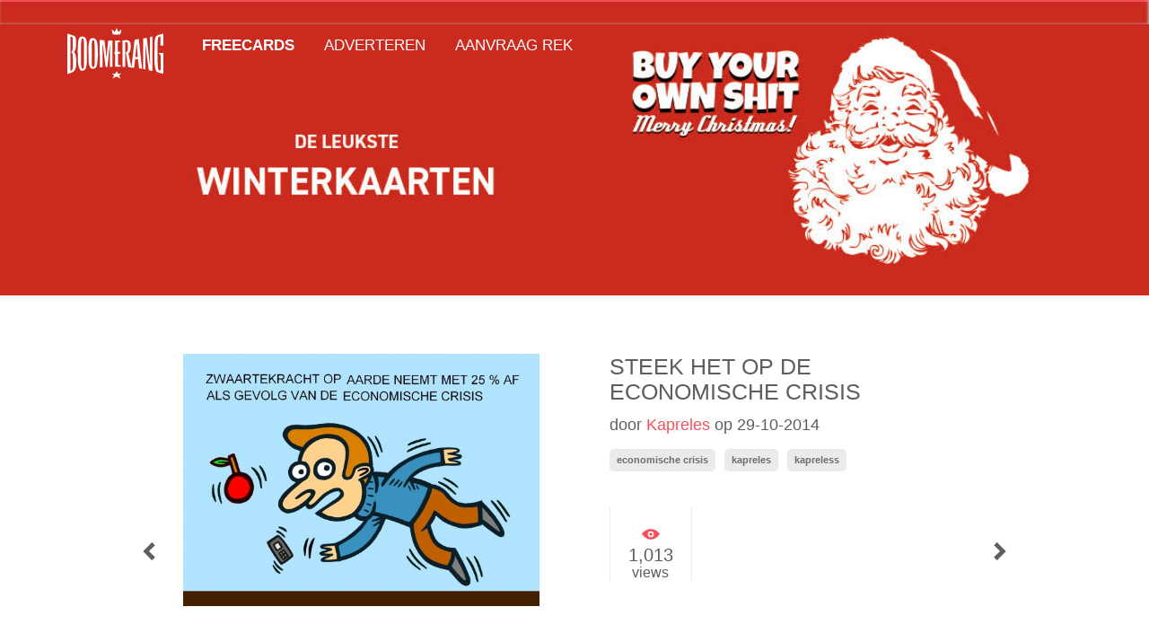

--- FILE ---
content_type: image/svg+xml
request_url: https://cards.boomerang.nl/wp-content/themes/boomerangcards/images/boomerangcards/logo/logo-boomerang-svg.svg
body_size: 2089
content:
<svg xmlns="http://www.w3.org/2000/svg" width="51.73" height="36.979" viewBox="2134.135 0.463 51.73 36.979"><g fill="#FFF"><path d="M2174.373 25.703c-.532-.068-1-.127-1.559-.201-.209-1.646-.419-3.271-.636-4.988-.485-.029-.952-.059-1.481-.092-.213 1.602-.415 3.146-.629 4.756a525.29 525.29 0 0 1-3.025-.309c-.092-.363-.202-.691-.257-1.033-.316-1.955-.618-3.91-.934-5.863-.06-.359-.173-.709-.276-1.121.956-.43 1.17-1.35 1.188-2.327a16.013 16.013 0 0 0-.125-2.562c-.099-.699-.536-.895-1.356-.695v13.443h-1.378V10.29c.955-.032 1.911-.352 2.893-.043.772.242 1.213.813 1.354 1.569a9.305 9.305 0 0 1-.203 4.312c-.128.449-.536.813-.919 1.364.481 2.198 1.008 4.59 1.529 6.981.06-.004.118-.004.177-.008.552-4.848 1.1-9.697 1.654-14.589.738-.107 1.452-.211 2.246-.328.576 5.389 1.153 10.733 1.737 16.155zm-2.786-13.255a7.683 7.683 0 0 1-.213.022c-.206 2.286-.408 4.577-.618 6.899h1.327c-.169-2.351-.334-4.638-.496-6.921zM2134.135 6.551c1.209.397 2.404.754 3.566 1.191.599.225.915.779.984 1.396.217 1.842.246 3.691-.059 5.525-.173 1.037-.309 1.213-1.07 1.923.677.342.945.974 1.078 1.647.451 2.263.536 4.542.08 6.818-.297 1.482-1.143 2.488-2.65 2.895-.613.164-1.205.4-1.926.643-.003-7.341-.003-14.608-.003-22.038zm1.713 1.677v18.725c.702-.25 1.048-.73 1.188-1.352.096-.424.14-.867.136-1.305-.019-1.869-.04-3.736-.11-5.6-.029-.735-.092-1.511-.838-1.966.64-.525.746-1.279.772-2.019.059-1.757.065-3.519.073-5.278.003-.874-.261-1.124-1.221-1.205zM2151.57 9.941c.879.073 1.673.144 2.544.217.364 3.044.721 6.036 1.077 9.032a.77.77 0 0 1 .096.004c.283-2.933.566-5.863.85-8.775h2.261v14.193c-.397.029-.794.063-1.276.1v-11.91a35.584 35.584 0 0 1-.172-.012c-.397 3.949-.798 7.9-1.203 11.908-.323.018-.617.037-.996.059-.481-4.074-.951-8.095-1.426-12.117-.059.004-.117.012-.177.015v12.186l-1.452.17a821.08 821.08 0 0 1-.126-15.07zM2176.256 26.064l-1.323-.258V9.201c.353-.063.669-.125.985-.18.301-.051.603-.096 1.014-.158l1.625 14.359c.056-.004.11-.004.166-.008a242.15 242.15 0 0 1-.1-14.792c.489-.132.923-.246 1.379-.367v18.906c-.688-.162-1.287-.301-1.981-.463-.577-4.643-1.339-9.279-1.761-13.969-.004 4.485-.004 8.965-.004 13.535zM2185.865 6.544v6.455c-.231.029-.463.063-.695.085-.238.025-.481.04-.805.063-.011-.243-.033-.475-.033-.706.004-1.144.029-2.29.012-3.434-.004-.313-.118-.625-.181-.911-.658-.022-.975.194-1.11.855-.154.75-.287 1.522-.294 2.283a491.73 491.73 0 0 0-.022 10.234c.012 1.361.144 2.721.279 4.076.052.523.247 1.041 1.004 1.211.106-.188.291-.383.335-.607.081-.408.106-.83.103-1.246-.011-1.938-.055-3.871-.051-5.809 0-.727-.137-1.319-.941-1.529v-.459h2.371v11.343c-.931-.242-1.854-.447-2.75-.727-.754-.236-1.188-.842-1.39-1.57a15.05 15.05 0 0 1-.485-2.383 28.728 28.728 0 0 1-.162-3.16c.016-3.147.052-6.294.118-9.441.015-.676.14-1.355.29-2.018.221-.982.854-1.617 1.827-1.896.845-.235 1.691-.462 2.58-.709zM2139.664 16.833c.096-1.89.165-3.778.294-5.665.036-.563.202-1.125.371-1.665.235-.765.702-1.349 1.573-1.378.908-.033 1.761.228 2.154 1.109.309.688.57 1.467.581 2.209.055 3.739.055 7.478-.008 11.216-.015.883-.279 1.779-.525 2.639-.217.762-.765 1.266-1.569 1.457-.688.162-1.254.018-1.604-.596a7.041 7.041 0 0 1-.709-1.828c-.4-1.68-.427-3.4-.452-5.117-.011-.79 0-1.583 0-2.375-.037-.006-.073-.006-.106-.006zm2.529 8.886c.58-.1.713-.416.775-.738.08-.408.146-.828.154-1.24.019-1.738.015-3.473.015-5.213 0-2.201.007-4.4-.019-6.601a13.401 13.401 0 0 0-.169-1.834c-.063-.408-.194-.824-.819-.96-.125.302-.32.599-.368.919-.121.801-.239 1.613-.246 2.426a755.333 755.333 0 0 0-.004 10.429c.004.676.121 1.357.254 2.021.059.287.287.541.427.791zM2150.711 17.456c-.162 1.904-.299 3.812-.497 5.712-.048.467-.25.938-.452 1.371-.283.605-.779.988-1.448 1.143-.93.213-1.581-.066-2.015-.93-.455-.904-.632-1.891-.658-2.879-.073-2.838-.128-5.679-.088-8.513.015-1.019.221-2.063.521-3.037.375-1.197 1.519-1.605 2.677-1.105.536.23.864.658 1.092 1.184.438 1.007.559 2.08.629 3.157.084 1.294.11 2.596.161 3.894.022-.005.048-.001.078.003zm-2.901 7.28c.511.1.761-.217.854-.625.125-.576.228-1.172.231-1.756.019-2.953.019-5.904-.012-8.856-.007-.835-.117-1.669-.23-2.496-.052-.382-.145-.794-.622-.94-.411.102-.511.455-.573.797-.077.456-.144.916-.146 1.375-.022 3.217-.033 6.429-.037 9.646 0 .508.007 1.014.066 1.518.054.474.046.986.469 1.337zM2161.408 23.674c.481.023.889.045 1.33.063v.891h-2.823V17.74c-.165-.125-.282-.214-.43-.324v-.746c.096-.084.221-.195.408-.357v-5.914h2.488c.015.238.026.484.044.775l-1.044.129v5.154c.427.033.854.069 1.368.109l-.383.92-.963.105c.005 2.022.005 4.011.005 6.083zM2162.761 6.879c-1.408.326-2.911.319-4.188-.022-.161-.776-.327-1.585-.519-2.496.795.202 1.07.874 1.6 1.394l1.048-2.291c.335.809.632 1.519.952 2.287.533-.519.838-1.177 1.64-1.449-.191.911-.36 1.736-.533 2.577zM2160.757 27.01c.265.488.504.93.769 1.41h1.552c.015.037.025.074.04.111-.375.225-.75.447-1.18.701.301.607.588 1.191.934 1.895-.452-.24-.809-.428-1.166-.619-.349-.184-.694-.371-1.08-.576-.68.367-1.356.73-2.029 1.096a1.027 1.027 0 0 0-.088-.053c.297-.543.596-1.084.919-1.668-.448-.268-.85-.512-1.379-.828h1.813c.282-.456.572-.934.895-1.469z"/></g></svg>